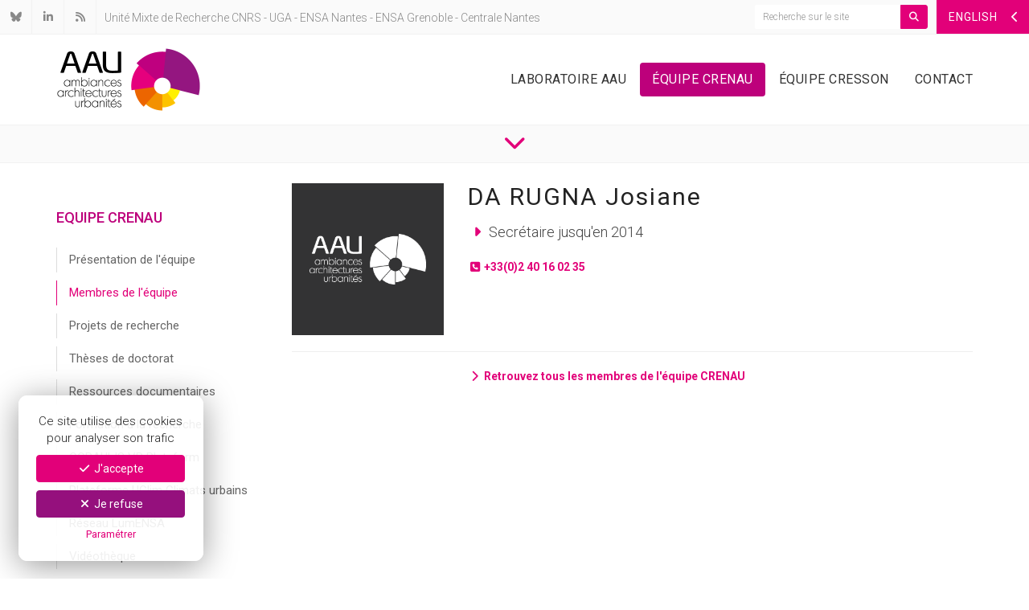

--- FILE ---
content_type: text/html; charset=UTF-8
request_url: https://aau.archi.fr/equipe/da-rugna-josiane/
body_size: 5887
content:
<!DOCTYPE html>
<html lang="fr">
	<head>
		<link rel="dns-prefetch" href="//fonts.googleapis.com" />
		<link rel="preconnect" href="//fonts.googleapis.com" />
		<meta charset="UTF-8">
					<meta name="robots" content="index, follow" />
				<meta name='viewport' content='width=device-width, initial-scale=1, maximum-scale=1, user-scalable=no'>
		<meta http-equiv="Content-Type" content="text/html; charset=utf-8" />
		<meta name="language" content="fr" />

		<link rel="canonical" href="https://aau.archi.fr/equipe/da-rugna-josiane/" />

		
					<meta name="title" content="DA RUGNA Josiane | Laboratoire AAU" />
			<title>DA RUGNA Josiane | Laboratoire AAU</title>
			<meta property="og:title"content="DA RUGNA Josiane | Laboratoire AAU" />
		
					<meta name="description" content="DA RUGNA Josiane est membre de l&#039;équipe CRENAU à Nantes du Laboratoire AAU" />
			<meta property="og:description" content="DA RUGNA Josiane est membre de l&#039;équipe CRENAU à Nantes du Laboratoire AAU" />
		
		<meta property="og:site_name" content="Laboratoire AAU"/>
		<meta property="og:url" content="https://aau.archi.fr/equipe/da-rugna-josiane/" />
					<meta property="og:image" content="https://aau.archi.fr/assets/images/share-og.jpg" />
				<meta name="twitter:card" content="summary_large_image">

		<link rel="apple-touch-icon-precomposed" sizes="57x57" href="/assets/favicons/apple-touch-icon-57x57.png" />
		<link rel="apple-touch-icon-precomposed" sizes="114x114" href="/assets/favicons/apple-touch-icon-114x114.png" />
		<link rel="apple-touch-icon-precomposed" sizes="72x72" href="/assets/favicons/apple-touch-icon-72x72.png" />
		<link rel="apple-touch-icon-precomposed" sizes="144x144" href="/assets/favicons/apple-touch-icon-144x144.png" />
		<link rel="apple-touch-icon-precomposed" sizes="60x60" href="/assets/favicons/apple-touch-icon-60x60.png" />
		<link rel="apple-touch-icon-precomposed" sizes="120x120" href="/assets/favicons/apple-touch-icon-120x120.png" />
		<link rel="apple-touch-icon-precomposed" sizes="76x76" href="/assets/favicons/apple-touch-icon-76x76.png" />
		<link rel="apple-touch-icon-precomposed" sizes="152x152" href="/assets/favicons/apple-touch-icon-152x152.png" />
		<link rel="icon" type="image/png" href="/assets/favicons/favicon-196x196.png" sizes="196x196" />
		<link rel="icon" type="image/png" href="/assets/favicons/favicon-96x96.png" sizes="96x96" />
		<link rel="icon" type="image/png" href="/assets/favicons/favicon-32x32.png" sizes="32x32" />
		<link rel="icon" type="image/png" href="/assets/favicons/favicon-16x16.png" sizes="16x16" />
		<link rel="icon" type="image/png" href="/assets/favicons/favicon-128.png" sizes="128x128" />
		<meta name="application-name" content="Ambiances Architectures Urbanités"/>
		<meta name="msapplication-TileColor" content="#FFFFFF" />
		<meta name="msapplication-TileImage" content="/assets/favicons/mstile-144x144.png" />
		<meta name="msapplication-square70x70logo" content="/assets/favicons/mstile-70x70.png" />
		<meta name="msapplication-square150x150logo" content="/assets/favicons/mstile-150x150.png" />
		<meta name="msapplication-wide310x150logo" content="/assets/favicons/mstile-310x150.png" />
		<meta name="msapplication-square310x310logo" content="/assets/favicons/mstile-310x310.png" />
 
		<link rel="stylesheet" type="text/css" href="/lib/bootstrap/dist/css/bootstrap.min.css">

		<!--[if lt IE 9]>
			<script src="/assets/js/html5shiv.js" type="text/javascript"></script>
			<script src="/assets/js/respond.min.js" type="text/javascript"></script>
		<![endif]-->

		<link rel="stylesheet" type="text/css" href="/lib/jasny-bootstrap/dist/css/jasny-bootstrap.min.css">
		<!-- <link rel="stylesheet" type="text/css" href="/assets/font-awesome/css/font-awesome.min.css" /> -->
		<link rel="stylesheet" type="text/css" href="/assets/fontawesome-pro-6.7.2/css/all.min.css" />
		<link rel='stylesheet' type='text/css' href='https://fonts.googleapis.com/css?family=Roboto:300,400,500,700,300italic,400italic,500italic,700italic'>
		<link rel="stylesheet" type="text/css" href="/lib/leaflet/dist/leaflet.css" />
		<link rel="stylesheet" type="text/css" href="/assets/mediaelementjs/mediaelementplayer.min.css" />
		<link rel="stylesheet" type="text/css" href="/lib/@fancyapps/fancybox/dist/jquery.fancybox.min.css" />
		<link rel="stylesheet" type="text/css" href="/lib/slick-carousel/slick/slick.css" />
		<link rel="stylesheet" type="text/css" href="/assets/css/slick-theme.css" />
		<link rel="stylesheet" type="text/css" href="/assets/css/toolkit.css" />
		<link rel="stylesheet" type="text/css" href="/assets/css/public.css?ver=696ba88ccf02c" />

		<script type="text/javascript" src="/lib/jquery/dist/jquery.min.js"></script>
		<script type="text/javascript" src="/lib/bootstrap/dist/js/bootstrap.min.js"></script>
		<script type="text/javascript" src="/assets/mediaelementjs/mediaelement-and-player.min.js"></script>
		<script type="text/javascript" src="/lib/@fancyapps/fancybox/dist/jquery.fancybox.min.js"></script>
		<script type="text/javascript" src="/assets/js/js.cookie.js"></script>
		<script type="text/javascript" src="/assets/js/cookiechoice.js"></script>
		<script type="text/javascript" src="/assets/js/jquery.mousewheel.min.js"></script>
		<script type="text/javascript" src="/lib/jasny-bootstrap/dist/js/jasny-bootstrap.min.js"></script>
		<script type="text/javascript" src="/lib/bootstrap-dropdown-hover/dist/jquery.bootstrap-dropdown-hover.min.js"></script>
		<script type="text/javascript" src="/lib/slick-carousel/slick/slick.min.js"></script>
		<script type="text/javascript" src="/assets/js/jquery.sticky.js"></script>
		<script type="text/javascript" src="/lib/leaflet/dist/leaflet.js"></script>
				<script type="text/javascript" src="/assets/js/public.js?119"></script>
	</head>
	<body>

					<script async src="https://www.googletagmanager.com/gtag/js?id=G-XHEBZ357WP"></script>
			<script type="text/javascript" id="cookiescript" data-key="G-XHEBZ357WP">
				$(document).on('ask.cookiechoice',function() { window.setTimeout(function(){$("#cookiechoice").fadeIn(125);},2000); })
				$(document).on('define.cookiechoice',function() { $("#cookiechoice").fadeOut(125); })
				$(document).one('accept.cookiechoice',function()
				{
					window.dataLayer = window.dataLayer || [];
					function gtag(){dataLayer.push(arguments);}
					gtag('js', new Date());
					gtag('config', $("#cookiescript").data('key'));
				});
			</script>
		
		
		<div id="top-bar" class="clearfix">
				<a href="#english-menu" id="english-toggle" class="pull-right" data-toggle="offcanvas" data-target="#english-menu" data-canvas="body"><span class="hidden-sm hidden-xs"> ENGLISH</span><span class="hidden-md hidden-lg"> EN</span> <i class="fa-solid fa-fw fa-chevron-left"></i></a>
		<a href="#" title="Recherche" id="mobile-search-toggle" class="pull-right visible-xs"><i class="fa-solid fa-fw fa-magnifying-glass"></i></a>
	<div class="pull-right hidden-xs">
		<div class="site-search">
			<form id="main-search" role="search" method="get" action="https://aau.archi.fr">
				<div class="input-group">
					<input type="text" class="form-control input-sm" name="s" placeholder="Recherche sur le site" value="" required />
					<span class="input-group-btn">
						<button class="btn btn-sm btn-pink" type="submit"><i class="fa fa-magnifying-glass"></i></button>
					</span>
				</div>
			</form>
		</div>
	</div>
	<div class="top-icons pull-left">
		<a href="https://bsky.app/profile/laboratoireaau.bsky.social" target="_blank" data-toggle="tooltip" data-placement="bottom" title="Bluesky"><i class="fa-brands fa-fw fa-bluesky"></i></a>
		<a href="https://www.linkedin.com/company/laboratoire-ambiances-architectures-urbanit%C3%A9s/" target="_blank" data-toggle="tooltip" data-placement="bottom" title="Linkedin"><i class="fa-brands fa-fw fa-linkedin-in"></i></a>
		<a href="https://aau.archi.fr/feed/" data-toggle="tooltip" data-placement="bottom" title="RSS"><i class="fa-solid fa-fw fa-rss"></i></a>
	</div>
	<div class="header-description pull-left hidden-xs hidden-sm">
		Unité Mixte de Recherche 
		<a href="http://www.cnrs.fr/" target="_blank">CNRS</a>
		 - <a href="https://www.univ-grenoble-alpes.fr/" target="_blank">UGA</a>
		 - <a href="http://www.nantes.archi.fr/" target="_blank">ENSA Nantes</a>
		 - <a href="http://www.grenoble.archi.fr/" target="_blank">ENSA Grenoble</a>
		 - <a href="http://www.ec-nantes.fr/" target="_blank">Centrale Nantes</a>
	</div>
	<div class="header-description pull-left visible-sm">
		UMR 
		<a href="http://www.cnrs.fr/" target="_blank">CNRS</a>
		 - <a href="https://www.univ-grenoble-alpes.fr/" target="_blank">UGA</a>
		 - <a href="http://www.nantes.archi.fr/" target="_blank">ENSA Nantes</a>
		 - <a href="http://www.grenoble.archi.fr/" target="_blank">ENSA Grenoble</a>
		 - <a href="http://www.ec-nantes.fr/" target="_blank">Centrale Nantes</a>
	</div>
	<div class="visible-xs clear">
		<form id="mobile-search" role="search" method="get" action="https://aau.archi.fr" >
			<div class="container">
				<div class="input-group">
					<input type="text" class="form-control input-sm" name="s" placeholder="Recherche sur le site" value="" required />
					<span class="input-group-btn">
						<button class="btn btn-sm btn-pink" type="submit"><i class="fa-solid fa-magnifying-glass"></i></button>
					</span>
				</div>
			</div>
		</form>
	</div>
</div>

		<div id="site-header">
			<div class="container">
				<div class="row">
					<div class="col-sm-3 col-md-3">
						<a href="#" class="pull-right visible-xs" id="mobile-nav-toggle"><i class="fa-solid fw fa-3x fa-bars"></i></a>
						<p class="bottom"><a href="https://aau.archi.fr"><img id="logo-aau" src="/assets/images/logo-aau.png" width="180" height="112" class="img-responsive inline" alt="AAU - Ambiances Architectures Urbanités" /></a></p>
					</div>

					
<nav id="nav-container" class="col-sm-9 col-md-9 hidden-xs">
	<ul id="main-nav" class="nav nav-pills">
					<li class="dropdown">
				<a href="/laboratoire-aau/" class="main-link dropdown-toggle" data-toggle="dropdown">Laboratoire AAU</a>
				<ul class="dropdown-menu">
					<li><a href="/laboratoire-aau/">Le laboratoire en bref</a></li>
											<li><a href="/laboratoire-aau/actualites/">Actualités</a></li>
											<li><a href="/laboratoire-aau/projet-scientifique-aau-2022-2026/">Projet scientifique AAU 2022-2026</a></li>
											<li><a href="/laboratoire-aau/groupes-de-recherche/">Groupes de recherche</a></li>
											<li><a href="/laboratoire-aau/rencontres-aau/">Rencontres AAU</a></li>
											<li><a href="/laboratoire-aau/publications/">Publications</a></li>
											<li><a href="/laboratoire-aau/science-ouverte/">Science ouverte</a></li>
											<li><a href="/laboratoire-aau/membresaau/">Membres AAU</a></li>
											<li><a href="/laboratoire-aau/1110-2/">Réseau International Ambiances</a></li>
									</ul>
			</li>
		
					<li class="active"><a href="/crenau/" class="main-link">Équipe Crenau</a></li>
		
					<li class="dropdown">
				<a href="/cresson/" class="main-link dropdown-toggle" data-toggle="dropdown">Équipe Cresson</a>
				<ul class="dropdown-menu">
					<li><a href="/cresson/">Présentation</a></li>
											<li><a href="/cresson/membres/">Membres de l&rsquo;équipe</a></li>
											<li><a href="/cresson/projets-de-recherche/">Projets de recherche</a></li>
											<li><a href="/cresson/theses-de-doctorat/">Thèses de doctorat</a></li>
											<li><a href="/cresson/ressources-documentaires/">Ressources documentaires</a></li>
											<li><a href="/cresson/formations-a-la-recherche/">Formations à la recherche</a></li>
											<li><a href="/cresson/chaire-digital-rdl/">Chaire Digital RDL</a></li>
											<li><a href="/cresson/cressound-2025/">Cressound 2025</a></li>
									</ul>
			</li>
		
		<li class=""><a href="/contact/" class="main-link">Contact</a></li>
	</ul>
</nav>
<div class="visible-xs">
	<div id="mobile-nav-container">
		<ul>
			<li ><a href="/laboratoire-aau/">Laboratoire AAU</a></li>
			<li class="active"><a href="/crenau/">Équipe Crenau</a></li>
			<li ><a href="/cresson/">Équipe Cresson</a></li>
			<li ><a href="/contact/">Contact</a></li>
		</ul>
	</div>
</div>

				</div>
			</div>
		</div>


	
		
		<div id="page-scroll">
	<p class="bottom text-center">
		<a href="#post-header" class="scroll_to color-pink"><i class="fa-solid fa-2x fa-chevron-down"></i></a>
	</p>
</div>

		<div id="page-content" class="post">

			<div class="container">
				<div class="row">
					<div class="col-md-3">
						<nav id="sub-nav-vertical" class="clearfix">
												<p class="subnav-section">Equipe CRENAU</p>
						<ul>
									<li><a href="/crenau/">Présentation de l'équipe</a></li>
													<li class="active"><a href="/crenau/membres/">Membres de l&#039;équipe</a></li>
									<li class=""><a href="/crenau/projets-de-recherche/">Projets de recherche</a></li>
									<li class=""><a href="/crenau/theses-de-doctorat/">Thèses de doctorat</a></li>
									<li class=""><a href="/crenau/ressources-documentaires/">Ressources documentaires</a></li>
									<li class=""><a href="/crenau/formations-a-la-recherche/">Formation à la recherche</a></li>
									<li class=""><a href="/crenau/coraulis-centre-dobservation-en-realite-augmentee-et-lieu-dimmersion-sonore/">CORAULIS VR Plateform</a></li>
									<li class=""><a href="/crenau/plateforme-uclim/">Plateforme UClim Climats urbains</a></li>
									<li class=""><a href="/crenau/reseau-lumensa/">Réseau LumENSA</a></li>
									<li class=""><a href="/crenau/videotheque/">Vidéothèque</a></li>
							</ul>
			</nav>
					</div>
					<div class="col-md-9">

						<article id="member-page">

							
							<header id="post-header">
								<div class="row">
									<div class="col-sm-3">
																					<img src="/assets/images/member-blank.png" alt="" class="img-responsive center-block" />
																			</div>
									<div class="col-sm-9">
										<h1>DA RUGNA Josiane</h1>
										<p class="lead"><i class="fa-solid fa-fw fa-caret-right color-pink"></i> Secrétaire jusqu'en 2014</p>
																														<p class="mt">
																																															<strong class="member-link color-pink mr"><i class="fa-solid fa-fw fa-square-phone"></i> +33(0)2 40 16 02 35</strong>
																																	</p>
																			</div>
								</div>
							</header>

							
							<div class="post-content">

								
								
																
							</div>

							<hr/>

							<div class="row">
								<div class="col-sm-9 col-sm-offset-3">
									<p class="bottom"><strong><a href="/crenau/membres/" class="color-pink"><i class="fa-solid fa-fw fa-chevron-right color-pink"></i> Retrouvez tous les membres de l'équipe CRENAU</a></strong></p>
								</div>
							</div>

						</article>

					</div>
				</div>
			</div>
			<hr class="invisible" />
		</div>

		<script>
		$(function()
		{
//			$(".fancybox").fancybox();
			if ( $(window).width() < 768 )
			{
				window.setTimeout( function() { $(".scroll_to").click() }, 250 );
			}
			else
			{
//				$("#sub-nav-vertical").sticky({topSpacing:0});				
//				$("#sub-nav").sticky({topSpacing:0});				
			}
		});
		</script>

	
		<footer id="footer">
			<div id="footer-content">
				<div class="container">
					<div class="row">
						<div class="col-sm-4 col-md-5">
							<hr style="border:none;" />
							<div class="row">
								<div class="col-xs-4"><p class="mb"><a href="http://www.cnrs.fr/" target="_blank"><img src="/assets/images/logo-cnrs-2.png" class="img-responsive" alt="Centre National de la Recherche Scientifique" /></a></p></div>
								<div class="col-xs-4"><p class="mb"><a href="http://www.nantes.archi.fr/" target="_blank"><img src="/assets/images/logo-ensan-2024.png" class="img-responsive" alt="Ecole Nationale Supérieure d'Architecture de Nantes" /></a></p></div>
								<div class="col-xs-4"><p class="mb"><a href="http://www.grenoble.archi.fr/" target="_blank"><img src="/assets/images/logo-ensag-2025.png" class="img-responsive" alt="Ecole Nationale Supérieure d'Architecture de Grenoble" /></a></p></div>
								<div class="col-xs-4"><p class="mb"><a href="https://www.univ-grenoble-alpes.fr/" target="_blank"><img src="/assets/images/logo-uga.png" style="padding: 15px;" class="img-responsive" alt="Université Grenoble Alpes" /></a></p></div>
								<div class="col-xs-4"><p class="mb"><a href="http://www.ec-nantes.fr/" target="_blank"><img src="/assets/images/logo-ecn-2.png" class="img-responsive" alt="Ecole Centrale de Nantes" /></a></p></div>
							</div>
						</div>
						<div class="col-sm-8 col-md-7">
							<hr class="visible-xs" />
							<h4 style="font-size:18px;">UMR Ambiances Architectures Urbanités</h4>
							<div class="row">
								<address class="col-sm-6 bottom">
									<h4 class="color-pink">Équipe CRENAU</h4>
									<p><p>ENSA Nantes<br />
6 Quai François Mitterrand<br />
BP 16202<br />
44262 Nantes CEDEX 2</p></p>
									<p><i class="fa-solid fa-fw fa-phone color-pink"></i> +33(0)2 40 16 02 35</p>
									<p><a href="/contact/" class="label label-default">Contactez le CRENAU</a></p>
								</address>
								<address class="col-sm-6 bottom">
									<h4 class="color-pink">Équipe CRESSON</h4>
									<p><p>ENSA Grenoble<br />
60 Avenue de Constantine<br />
CS 12636<br />
38036 Grenoble CEDEX 2</p></p>
									<p><i class="fa-solid fa-fw fa-phone color-pink"></i> +33(0)4 76 69 83 36</p>
									<p><a href="/contact/" class="label label-default">Contactez le CRESSON</a></p>
								</address>
							</div>
						</div>
					</div>
				</div>
			</div>
			<div id="footer-sitemap" class="hidden-xs">
				<p class="bottom text-center">
					<strong class="uc color-pink">Accès direct : </strong>
					<a href="/laboratoire-aau/">Laboratoire AAU</a>
					<a href="/laboratoire-aau/actualites/">Actualités</a>
					<a href="/crenau/">Crenau</a>
					<a href="/cresson/">Cresson</a>
					<a href="/ressources/">Ressources</a>
					<a href="/contact/">Contact</a>
					<a href="#" id="english-toggle-footer" data-toggle="offcanvas" data-target="#english-menu" data-canvas="body">English nav</a>
				</p>
			</div>
												<div id="sub-footer">
				<p class="bottom text-center">
					Copyright &copy; 2026 - 
					<a href="https://aau.archi.fr" class="color-pink">UMR AAU</a> - 
					<a href="/mentions-legales/">Mentions légales</a><span class="hidden-sm hidden-xs"> - </span><br class="visible-sm visible-xs"/>
					<a href="/politique-de-confidentialite/">Confidentialité</a> - 
					<a href="#" data-toggle="modal" data-target="#preferenceModal">Préférences</a>
				</p>
			</div>
		</footer>

							<div id="english-menu" class="navmenu navmenu-default navmenu-fixed-right offcanvas" role="navigation">
				<a href="#english-menu" id="close-english" data-toggle="offcanvas" data-target="#english-menu" data-canvas="body"><i class="fa-solid fa-fw fa-xmark"></i></a>
				<ul class="nav navmenu-nav">
											<li>
							<a href="/laboratoire-aau/" class="">
																	<span style="font-weight: 500;">
																					AAU Laboratory																			</span>
															</a>
						</li>
											<li>
							<a href="/laboratoire-aau/projet-scientifique-aau-2022-2026/" class="">
																	&nbsp;&nbsp;-&nbsp;&nbsp;
																			Forthcoming AAU 2022-2026 scientific project																								</a>
						</li>
											<li>
							<a href="/laboratoire-aau/membresaau/" class="">
																	&nbsp;&nbsp;-&nbsp;&nbsp;
																			Membres AAU																								</a>
						</li>
											<li>
							<a href="/laboratoire-aau/groupes-de-recherche/" class="">
																	&nbsp;&nbsp;-&nbsp;&nbsp;
																			Research Groups																								</a>
						</li>
											<li>
							<a href="/laboratoire-aau/publications/" class="">
																	&nbsp;&nbsp;-&nbsp;&nbsp;
																			Publications																								</a>
						</li>
											<li>
							<a href="/laboratoire-aau/1110-2/" class="">
																	&nbsp;&nbsp;-&nbsp;&nbsp;
																			International Ambiances network																								</a>
						</li>
											<li>
							<a href="/crenau/" class="">
																	<span style="font-weight: 500;">
																					CRENAU Research team																			</span>
															</a>
						</li>
											<li>
							<a href="/crenau/theses-de-doctorat/" class="">
																	&nbsp;&nbsp;-&nbsp;&nbsp;
																			Doctoral thesis																								</a>
						</li>
											<li>
							<a href="/crenau/projets-de-recherche/" class="">
																	&nbsp;&nbsp;-&nbsp;&nbsp;
																			Research projects																								</a>
						</li>
											<li>
							<a href="/crenau/formations-a-la-recherche/" class="">
																	&nbsp;&nbsp;-&nbsp;&nbsp;
																			Research training 																								</a>
						</li>
											<li>
							<a href="/crenau/coraulis-centre-dobservation-en-realite-augmentee-et-lieu-dimmersion-sonore/" class="">
																	&nbsp;&nbsp;-&nbsp;&nbsp;
																			CORAULIS																								</a>
						</li>
											<li>
							<a href="/crenau/ressources-documentaires/" class="">
																	&nbsp;&nbsp;-&nbsp;&nbsp;
																			Documentary resources																								</a>
						</li>
											<li>
							<a href="/cresson/" class="">
																	<span style="font-weight: 500;">
																					CRESSON Research team																			</span>
															</a>
						</li>
											<li>
							<a href="/cresson/theses-de-doctorat/" class="">
																	&nbsp;&nbsp;-&nbsp;&nbsp;
																			Doctoral thesis																								</a>
						</li>
											<li>
							<a href="/cresson/projets-de-recherche/" class="">
																	&nbsp;&nbsp;-&nbsp;&nbsp;
																			Research projects																								</a>
						</li>
											<li>
							<a href="/cresson/formations-a-la-recherche/" class="">
																	&nbsp;&nbsp;-&nbsp;&nbsp;
																			Research training																								</a>
						</li>
											<li>
							<a href="/cresson/chaire-digital-rdl/" class="">
																	&nbsp;&nbsp;-&nbsp;&nbsp;
																			Digital RDL Research Chair																								</a>
						</li>
											<li>
							<a href="/cresson/ressources-documentaires/" class="">
																	&nbsp;&nbsp;-&nbsp;&nbsp;
																			Documentary resources																								</a>
						</li>
											<li>
							<a href="/contact/" class="">
																	<span style="font-weight: 500;">
																					Contact us 																			</span>
															</a>
						</li>
									</ul>
			</div>
		
		<div id="cookiechoice" style="display:none;">
	<p class="text-center">Ce site utilise des cookies pour analyser son trafic</p>
	<p><a class="btn btn-pink btn-block" href="javascript:" onclick="window.setDoNotTrack(0)"><i class="fa-solid fa-check fa-fw"></i> J'accepte</a></p>
	<p><a class="btn btn-purple btn-block" href="javascript:" onclick="window.setDoNotTrack(1)"><i class="fa-solid fa-xmark fa-fw"></i> Je refuse</a></p>
	<p class="bottom text-center"><a href="#" class="small color-pink fw-400" data-toggle="modal" data-target="#preferenceModal">Paramétrer</a></p>
</div>

<div id="preferenceModal" class="modal fade" tabindex="-1" role="dialog">
	<div class="modal-dialog" role="document">
		<div class="modal-content">
			<div class="modal-header">
				<button type="button" class="close" data-dismiss="modal" aria-label="Close"><span aria-hidden="true">&times;</span></button>
				<h4 class="modal-title">Vos préférences de navigation</h4>
			</div>
			<div class="modal-body">
				<p><strong>Cookies obligatoires et fonctionnels</strong></p>
				<p>Il s'agit ici des cookies permettant le bon fonctionnement du site internet visité. Sans eux, la navigation sur le site pourrait être laborieuse, voir impossible. Nous avons par exemple, les cookies de $_SESSION pour l'accès à l'espace contributeur, ou les cookies enregistrant votre choix d'être suivi ou non par notre outil d'analyse de la fréquentation.</p>
				<p>
					<label class="btn fw-600 btn-pink disabled mr-2">
						<i class="fa-solid fa-check"></i> Accepter
					</label>
					<label class="btn fw-600 btn-default disabled">
						<i class="fa-solid fa-xmark"></i> Refuser
					</label>
				</p>
				<p>&nbsp;</p>
				<p><strong>Suivi statistique de votre navigation</strong></p>
				<p>Sur notre site, l’analyse de la fréquentation est réalisée à l’aide du service externe Google Analytics. Si vous ne souhaitez pas que votre navigation soit étudiée à des fins de qualification d’audience par l’intermédiaire du service externe Google Analytics, vous pouvez le désactiver à l’aide des contrôles ci-dessous. Votre choix sera conservé dans un cookie fonctionnel durant 12 mois.</p>
				<p>
					<label class="btn-dnt-0 btn fw-600 btn-default mr-2">
						<input type="radio" name="dnt" value="0" class="hidden" onclick="window.setDoNotTrack(this.value)"/>
						<i class="fa-solid fa-check"></i> Accepter<span class="hidden-xs hidden-sm"> le suivi</span>
					</label>
					<label class="btn-dnt-1 btn fw-600 btn-default">
						<input type="radio" name="dnt" value="1" class="hidden" onclick="window.setDoNotTrack(this.value)"/>
						<i class="fa-solid fa-xmark"></i> Refuser<span class="hidden-xs hidden-sm"> le suivi</span>
					</label>
				</p>
			</div>
		</div>
	</div>
</div>


<script>
$(document).on('accept.cookiechoice',function()
{
	$(".btn-dnt-0").addClass('btn-pink').removeClass('btn-default')
	$(".btn-dnt-1").removeClass('btn-pink').addClass('btn-default')
})
$(document).on('decline.cookiechoice',function()
{
	$(".btn-dnt-0").removeClass('btn-pink').addClass('btn-default')
	$(".btn-dnt-1").addClass('btn-pink').removeClass('btn-default')
})
</script>
		
		
	</body>
</html>

--- FILE ---
content_type: text/css
request_url: https://aau.archi.fr/assets/css/toolkit.css
body_size: 887
content:
.tl { text-align:left }
.tc { text-align:center }
.tr { text-align:right }
.tj { text-align:justify }

.vt { vertical-align:top }
.vm { vertical-align:middle }
.vb { vertical-align:bottom }
.vtb { vertical-align:text-bottom; }
.vl { vertical-align:baseline !important }

.fl { float:left }
.fr { float:right }
.fn { float:none }

.nw { white-space:nowrap }
.pw { white-space:pre-wrap }

.oh { overflow:hidden }

img.icon { vertical-align:text-bottom; }
.sx img.icon { vertical-align:middle; margin-right:2px; }
img.icon.password { display:none; position:absolute; }

.normal { font-weight:normal; font-style:normal; }


.ml { margin-left: 1.5em; }
.mr { margin-right: 1.5em; }
.mt { margin-top: 1.5em; }
.mb { margin-bottom: 1.5em; }


.error_list {  list-style:none; color:red; font-style:italic; }
ul.error_list { margin:0; padding:0; }
form { text-align:left }
div.field p.error_list { position:relative; top:-4px; }
div.is-required p label { border-bottom:1px gray dotted; }
div.has-error p input, div.has-error p textarea, div.has-error p select { border:1px solid red; background-color:#fee; }


/* table.form tr.field th { vertical-align: top; } */
/* table.form tr.field th label { padding-top: 5px; } */
table.form .field textarea.text { vertical-align: baseline; }
table.form .is-required th label { border-bottom:1px gray dotted; }

table.form tr th { text-align:right; vertical-align:baseline; }
table.form tr td { background-color:inherit; vertical-align:baseline; }

table.form tr.has-error input,
table.form tr.has-error textarea,
table.form tr.has-error select { border:1px solid red; background-color:#fee; }

table.form tr.has-help td { padding-bottom: 0 }
table.form tr.has-help select,
table.form tr.has-help textarea,
table.form tr.has-help input { margin-bottom: 0 }
table.form tr.help td { padding-top: 0 }


ul.radio_list, ul.checkbox_list { list-style:none; padding-left:0;}
.radio_list label, .checkbox_list label { font-weight:normal }
/*
ul.checkbox_list input, input[type="checkbox"] { position:relative; top:2px;}
ul.radio_list input, input[type="radio"] { position:relative; top:2px;}
*/

.bottom { margin-bottom:0 !important; }

input.text, input.title, textarea { float:none !important; }
select.text { padding:4px 5px; float:none; border:1px solid #bbb; margin-right:0 }
select.text:focus {border-color:#666;}

/* Ce n'est pas parce que IE est incapable d'afficher les guillemets qu'on doit s'en priver pour autant ! */
q { quotes:inherit }
q:before { content:open-quote }
q:after { content:close-quote }
